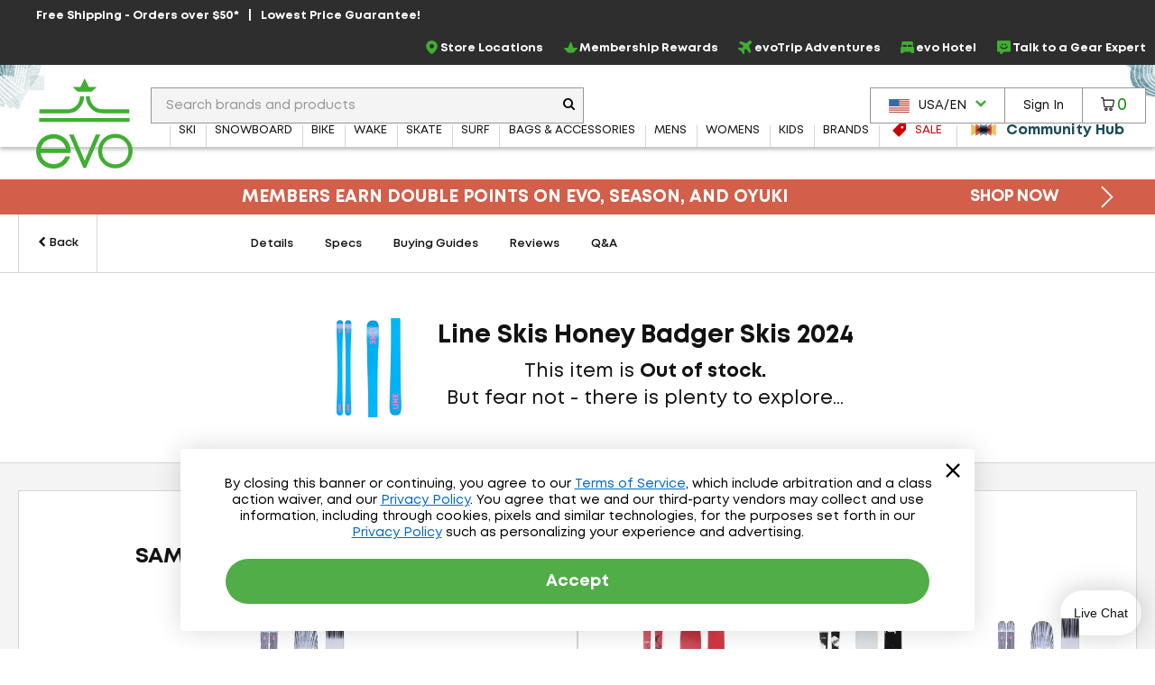

--- FILE ---
content_type: text/html; charset=utf-8
request_url: https://www.evo.com/related-product/similar/5107109e-36db-48a8-abc2-73471c8aa260?ProductId=241944
body_size: -537
content:

<div class="related-products js-related-products" data-cy="relatedProducts">
    <h3 class="related-product-title">Similar Items</h3>
    <div class="js-related-products-container related-products-container">
        <div id="related-products-row" class="related-product-row">
                
<div class="product-thumb js-product-thumb larger-image-product-thumb" data-productid="251678" data-cnstrc-item-id="251678" data-cnstrc-item-name="Line Skis Tom Wallisch Pro Skis 2025" data-cnstrc-item-price="219.9900">
    <div class="product-thumb-details">
        <a href="/skis/line-tom-wallisch-pro-2025" class="product-thumb-link js-product-thumb-details-link" data-track="h-251678" data-unique-id="c2f3f3ac-f9c9-499f-952f-e59a2f38f7f1">
            <span class="product-thumb-image-wrapper js-product-thumb-link">
                <img src="https://images.evo.com/imgp/250/251678/1097423/line-skis-tom-wallisch-pro-skis-2025-.jpg" class="product-thumb-image js-product-thumb-image" alt="Line Skis Tom Wallisch Pro Skis 2025">
            </span>
            <span class="product-thumb-title">Line Skis Tom Wallisch Pro Skis 2025</span>

            <div class="review-container review-component-CategorySnippet js-review-container" data-component="CategorySnippet" data-product-id="251678"></div>

                <span class="product-thumb-price slash" aria-label="Regular Price: $499.95">$499.95</span>
            <span class="product-thumb-price">
                    <span class="discount">
                        $219.99
                    </span>
                    <span class="discount"> - </span>
                <span class="discount">
                    $274.99
                        <span class="product-thumb-sale">Sale</span>
                </span>
            </span>

        </a>
        
        
    </div>

        <span class="compare-section" aria-hidden="true" role="presentation">
            <label for="compare-box-43650798-639d-4c85-99d6-e759910eaa5b" class="compare-label" aria-hidden="true" title="Compare This Item Later">
                <input class="compare-cbx js-compare-cbx js-compare-product-c2f3f3ac-f9c9-499f-952f-e59a2f38f7f1" type="checkbox" tabindex="-1" value="c2f3f3ac-f9c9-499f-952f-e59a2f38f7f1" id="compare-box-43650798-639d-4c85-99d6-e759910eaa5b"/>
                <a class="js-compare-link" data-compare-url="/compare">View Selections</a>
                <span>Compare</span>
                <span class="compare-validation-message">
                    <em>Please select at least one more item to compare.</em>
                </span>
            </label>
        </span>
</div>
                
<div class="product-thumb js-product-thumb larger-image-product-thumb" data-productid="251677" data-cnstrc-item-id="251677" data-cnstrc-item-name="Line Skis Blend Skis 2025" data-cnstrc-item-price="389.9700">
    <div class="product-thumb-details">
        <a href="/skis/line-blend-2025" class="product-thumb-link js-product-thumb-details-link" data-track="h-251677" data-unique-id="b1875034-216b-4615-9c4c-33d488514a2e">
            <span class="product-thumb-image-wrapper js-product-thumb-link">
                <img src="https://images.evo.com/imgp/250/251677/1097416/clone.jpg" class="product-thumb-image js-product-thumb-image" alt="Line Skis Blend Skis 2025">
            </span>
            <span class="product-thumb-title">Line Skis Blend Skis 2025</span>

            <div class="review-container review-component-CategorySnippet js-review-container" data-component="CategorySnippet" data-product-id="251677"></div>

                <span class="product-thumb-price slash" aria-label="Regular Price: $649.95">$649.95</span>
            <span class="product-thumb-price">
                <span class="discount">
                    $389.97
                        <span class="product-thumb-sale">Sale</span>
                </span>
            </span>

        </a>
        
        
    </div>

        <span class="compare-section" aria-hidden="true" role="presentation">
            <label for="compare-box-76107a62-8b48-458f-af24-201f844266bd" class="compare-label" aria-hidden="true" title="Compare This Item Later">
                <input class="compare-cbx js-compare-cbx js-compare-product-b1875034-216b-4615-9c4c-33d488514a2e" type="checkbox" tabindex="-1" value="b1875034-216b-4615-9c4c-33d488514a2e" id="compare-box-76107a62-8b48-458f-af24-201f844266bd"/>
                <a class="js-compare-link" data-compare-url="/compare">View Selections</a>
                <span>Compare</span>
                <span class="compare-validation-message">
                    <em>Please select at least one more item to compare.</em>
                </span>
            </label>
        </span>
</div>
                
<div class="product-thumb js-product-thumb larger-image-product-thumb" data-productid="266186" data-cnstrc-item-id="266186" data-cnstrc-item-name="Line Skis Honey Badger Skis 2026" data-cnstrc-item-price="449.9500">
    <div class="product-thumb-details">
        <a href="/skis/line-honey-badger" class="product-thumb-link js-product-thumb-details-link" data-track="h-266186" data-unique-id="84c4dfd7-9c59-456a-b770-f9fc6c21ad58">
            <span class="product-thumb-image-wrapper js-product-thumb-link">
                <img src="https://images.evo.com/imgp/250/266186/1184442/line-skis-honey-badger-skis-2026-.jpg" class="product-thumb-image js-product-thumb-image" alt="Line Skis Honey Badger Skis 2026">
            </span>
            <span class="product-thumb-title">Line Skis Honey Badger Skis 2026</span>

            <div class="review-container review-component-CategorySnippet js-review-container" data-component="CategorySnippet" data-product-id="266186"></div>

            <span class="product-thumb-price">
                <span class="">
                    $449.95
                </span>
            </span>

        </a>
        
        
    </div>

        <span class="compare-section" aria-hidden="true" role="presentation">
            <label for="compare-box-44234082-4f4f-4143-8bed-e126901e98d2" class="compare-label" aria-hidden="true" title="Compare This Item Later">
                <input class="compare-cbx js-compare-cbx js-compare-product-84c4dfd7-9c59-456a-b770-f9fc6c21ad58" type="checkbox" tabindex="-1" value="84c4dfd7-9c59-456a-b770-f9fc6c21ad58" id="compare-box-44234082-4f4f-4143-8bed-e126901e98d2"/>
                <a class="js-compare-link" data-compare-url="/compare">View Selections</a>
                <span>Compare</span>
                <span class="compare-validation-message">
                    <em>Please select at least one more item to compare.</em>
                </span>
            </label>
        </span>
</div>
        </div>
        <a href="#pdp-related-packages" 
           id="related-product-anchor-link" 
           class="related-product-anchor-link hide">
            View More Packages <span class="icon-arrow-right-medium"></span>
        </a>
    </div>
</div>
<script type="text/javascript">

            window.dataLayerManager.pushImpressions([{"brand":"Line","category":"ALL/snowsports/skiing/skis","name":"Line Skis Tom Wallisch Pro Skis 2025","price":219.9900,"id":"251678","_uniqueId":"c2f3f3ac-f9c9-499f-952f-e59a2f38f7f1"},{"brand":"Line","category":"ALL/snowsports/skiing/skis","name":"Line Skis Blend Skis 2025","price":389.9700,"id":"251677","_uniqueId":"b1875034-216b-4615-9c4c-33d488514a2e"},{"brand":"Line","category":"ALL/snowsports/skiing/skis","name":"Line Skis Honey Badger Skis 2026","price":449.9500,"id":"266186","_uniqueId":"84c4dfd7-9c59-456a-b770-f9fc6c21ad58"}], 'Related Products - Similar', true);
        </script>

--- FILE ---
content_type: text/html; charset=utf-8
request_url: https://www.evo.com/related-product/similar/5107109e-36db-48a8-abc2-73471c8aa260?ProductId=241944
body_size: -537
content:

<div class="related-products js-related-products" data-cy="relatedProducts">
    <h3 class="related-product-title">Similar Items</h3>
    <div class="js-related-products-container related-products-container">
        <div id="related-products-row" class="related-product-row">
                
<div class="product-thumb js-product-thumb larger-image-product-thumb" data-productid="251678" data-cnstrc-item-id="251678" data-cnstrc-item-name="Line Skis Tom Wallisch Pro Skis 2025" data-cnstrc-item-price="219.9900">
    <div class="product-thumb-details">
        <a href="/skis/line-tom-wallisch-pro-2025" class="product-thumb-link js-product-thumb-details-link" data-track="h-251678" data-unique-id="c2f3f3ac-f9c9-499f-952f-e59a2f38f7f1">
            <span class="product-thumb-image-wrapper js-product-thumb-link">
                <img src="https://images.evo.com/imgp/250/251678/1097423/line-skis-tom-wallisch-pro-skis-2025-.jpg" class="product-thumb-image js-product-thumb-image" alt="Line Skis Tom Wallisch Pro Skis 2025">
            </span>
            <span class="product-thumb-title">Line Skis Tom Wallisch Pro Skis 2025</span>

            <div class="review-container review-component-CategorySnippet js-review-container" data-component="CategorySnippet" data-product-id="251678"></div>

                <span class="product-thumb-price slash" aria-label="Regular Price: $499.95">$499.95</span>
            <span class="product-thumb-price">
                    <span class="discount">
                        $219.99
                    </span>
                    <span class="discount"> - </span>
                <span class="discount">
                    $274.99
                        <span class="product-thumb-sale">Sale</span>
                </span>
            </span>

        </a>
        
        
    </div>

        <span class="compare-section" aria-hidden="true" role="presentation">
            <label for="compare-box-10fe4b5a-a0a6-42bf-8d1b-0f66e713e1ed" class="compare-label" aria-hidden="true" title="Compare This Item Later">
                <input class="compare-cbx js-compare-cbx js-compare-product-c2f3f3ac-f9c9-499f-952f-e59a2f38f7f1" type="checkbox" tabindex="-1" value="c2f3f3ac-f9c9-499f-952f-e59a2f38f7f1" id="compare-box-10fe4b5a-a0a6-42bf-8d1b-0f66e713e1ed"/>
                <a class="js-compare-link" data-compare-url="/compare">View Selections</a>
                <span>Compare</span>
                <span class="compare-validation-message">
                    <em>Please select at least one more item to compare.</em>
                </span>
            </label>
        </span>
</div>
                
<div class="product-thumb js-product-thumb larger-image-product-thumb" data-productid="251677" data-cnstrc-item-id="251677" data-cnstrc-item-name="Line Skis Blend Skis 2025" data-cnstrc-item-price="389.9700">
    <div class="product-thumb-details">
        <a href="/skis/line-blend-2025" class="product-thumb-link js-product-thumb-details-link" data-track="h-251677" data-unique-id="b1875034-216b-4615-9c4c-33d488514a2e">
            <span class="product-thumb-image-wrapper js-product-thumb-link">
                <img src="https://images.evo.com/imgp/250/251677/1097416/clone.jpg" class="product-thumb-image js-product-thumb-image" alt="Line Skis Blend Skis 2025">
            </span>
            <span class="product-thumb-title">Line Skis Blend Skis 2025</span>

            <div class="review-container review-component-CategorySnippet js-review-container" data-component="CategorySnippet" data-product-id="251677"></div>

                <span class="product-thumb-price slash" aria-label="Regular Price: $649.95">$649.95</span>
            <span class="product-thumb-price">
                <span class="discount">
                    $389.97
                        <span class="product-thumb-sale">Sale</span>
                </span>
            </span>

        </a>
        
        
    </div>

        <span class="compare-section" aria-hidden="true" role="presentation">
            <label for="compare-box-b65bfee8-cda7-49f4-8489-c9640f3d19f0" class="compare-label" aria-hidden="true" title="Compare This Item Later">
                <input class="compare-cbx js-compare-cbx js-compare-product-b1875034-216b-4615-9c4c-33d488514a2e" type="checkbox" tabindex="-1" value="b1875034-216b-4615-9c4c-33d488514a2e" id="compare-box-b65bfee8-cda7-49f4-8489-c9640f3d19f0"/>
                <a class="js-compare-link" data-compare-url="/compare">View Selections</a>
                <span>Compare</span>
                <span class="compare-validation-message">
                    <em>Please select at least one more item to compare.</em>
                </span>
            </label>
        </span>
</div>
                
<div class="product-thumb js-product-thumb larger-image-product-thumb" data-productid="266186" data-cnstrc-item-id="266186" data-cnstrc-item-name="Line Skis Honey Badger Skis 2026" data-cnstrc-item-price="449.9500">
    <div class="product-thumb-details">
        <a href="/skis/line-honey-badger" class="product-thumb-link js-product-thumb-details-link" data-track="h-266186" data-unique-id="84c4dfd7-9c59-456a-b770-f9fc6c21ad58">
            <span class="product-thumb-image-wrapper js-product-thumb-link">
                <img src="https://images.evo.com/imgp/250/266186/1184442/line-skis-honey-badger-skis-2026-.jpg" class="product-thumb-image js-product-thumb-image" alt="Line Skis Honey Badger Skis 2026">
            </span>
            <span class="product-thumb-title">Line Skis Honey Badger Skis 2026</span>

            <div class="review-container review-component-CategorySnippet js-review-container" data-component="CategorySnippet" data-product-id="266186"></div>

            <span class="product-thumb-price">
                <span class="">
                    $449.95
                </span>
            </span>

        </a>
        
        
    </div>

        <span class="compare-section" aria-hidden="true" role="presentation">
            <label for="compare-box-26e62cbd-dfb5-4ff5-b222-4cdcac819c9e" class="compare-label" aria-hidden="true" title="Compare This Item Later">
                <input class="compare-cbx js-compare-cbx js-compare-product-84c4dfd7-9c59-456a-b770-f9fc6c21ad58" type="checkbox" tabindex="-1" value="84c4dfd7-9c59-456a-b770-f9fc6c21ad58" id="compare-box-26e62cbd-dfb5-4ff5-b222-4cdcac819c9e"/>
                <a class="js-compare-link" data-compare-url="/compare">View Selections</a>
                <span>Compare</span>
                <span class="compare-validation-message">
                    <em>Please select at least one more item to compare.</em>
                </span>
            </label>
        </span>
</div>
        </div>
        <a href="#pdp-related-packages" 
           id="related-product-anchor-link" 
           class="related-product-anchor-link hide">
            View More Packages <span class="icon-arrow-right-medium"></span>
        </a>
    </div>
</div>
<script type="text/javascript">

            window.dataLayerManager.pushImpressions([{"brand":"Line","category":"ALL/snowsports/skiing/skis","name":"Line Skis Tom Wallisch Pro Skis 2025","price":219.9900,"id":"251678","_uniqueId":"c2f3f3ac-f9c9-499f-952f-e59a2f38f7f1"},{"brand":"Line","category":"ALL/snowsports/skiing/skis","name":"Line Skis Blend Skis 2025","price":389.9700,"id":"251677","_uniqueId":"b1875034-216b-4615-9c4c-33d488514a2e"},{"brand":"Line","category":"ALL/snowsports/skiing/skis","name":"Line Skis Honey Badger Skis 2026","price":449.9500,"id":"266186","_uniqueId":"84c4dfd7-9c59-456a-b770-f9fc6c21ad58"}], 'Related Products - Similar', true);
        </script>